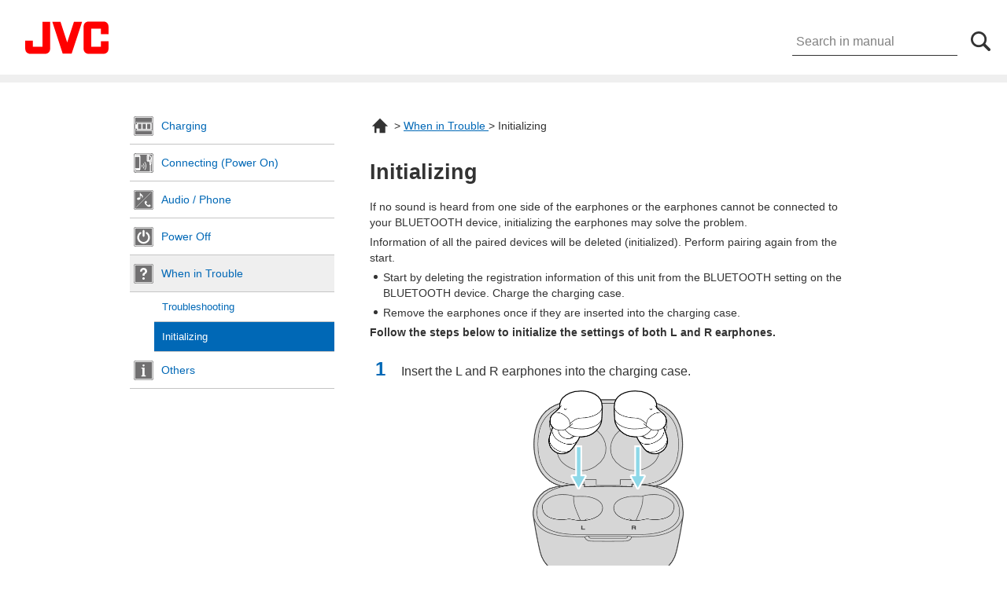

--- FILE ---
content_type: text/html
request_url: https://manual3.jvckenwood.com/accessory/headphones/contents/ha-a25t/en/YRWWSYymkvhtrf.php
body_size: 14014
content:
<!DOCTYPE html><html lang="en">
	<head>
		<!--Google Tag Manager-->
		<script>(function(w,d,s,l,i){w[l]=w[l]||[];w[l].push({'gtm.start':
new Date().getTime(),event:'gtm.js'});var f=d.getElementsByTagName(s)[0],
j=d.createElement(s),dl=l!='dataLayer'?'&l='+l:'';j.async=true;j.src=
'https://www.googletagmanager.com/gtm.js?id='+i+dl;f.parentNode.insertBefore(j,f);
})(window,document,'script','dataLayer','GTM-T38VKTM');</script>
		<!--End Google Tag Manager-->
		<meta http-equiv="Content-Type" content="text/html; charset=UTF-8">
		<meta http-equiv="Content-Style-Type" content="text/css">
		<meta http-equiv="Content-Script-Type" content="text/javascript">
		<title>Initializing | HA-A25T | User manual</title>
		<meta name="description" content="JVC, manual">
		<meta name="keywords" content="JVC manual page.">
		<meta name="viewport" content="width=device-width, user-scalable=yes, initial-scale=1, maximum-scale=2">
		<meta name="format-detection" content="telephone=no">
		<link rel="shortcut icon" href="/common_html/img/favicon.ico">
		<link rel="stylesheet" type="text/css" href="../../css/share.css" media="all">
		<link rel="stylesheet" type="text/css" href="../../css/common.css" media="all">
		<link rel="stylesheet" type="text/css" href="../../css/pc.css" media="all and (min-width: 769px)">
		<link rel="stylesheet" type="text/css" href="../../css/smp.css" media="all and (min-width: 0px) and (max-width: 768px)">
		<link rel="stylesheet" type="text/css" href="../../css/jquery.mmenu.all.css" media="all and (min-width: 0px) and (max-width: 768px)">
		<link rel="stylesheet" type="text/css" href="../../css/remodal.css" media="all">
		<link rel="stylesheet" type="text/css" href="../../css/remodal-default-theme.css" media="all">
		<!--[if lte IE 8]>
					<link rel="stylesheet" type="text/css" href="../../css/pc.css" media="all">
					<script src="../../js/html5.js"></script>
					<![endif]-->
	</head>
	<body>
		<!--Google Tag Manager (noscript)-->
		<noscript>
			<iframe src="https://www.googletagmanager.com/ns.html?id=GTM-T38VKTM" height="0" width="0" style="display:none;visibility:hidden"></iframe>
		</noscript>
		<!--End Google Tag Manager (noscript)-->
		<div id="wrapper">
			<header id="header">
				<div id="logo"><a target="_blank" href="https://www.jvc.net/"><img src="../../../../../common_html/img/logo_acc.svg"></a></div>
				<div id="search_i" class="text_in">
					<p>SEARCH</p>
				</div>
				<div id="search">
					<form method="post" onSubmit="return false;"><input type="text" id="searchText" size="10" title="search" dir="ltr" value="Search in manual" onFocus="HideFormGuide(this,'Search in manual');" onBlur="ShowFormGuide(this,'Search in manual');"><input type="text" id="text_hidden"><input type="submit" id="searchButton" value="" onclick="goSearchPage(true);"></form>
				</div>
				<div id="menu_link" class="text_in"><a class="menu-btn" href="#menu">MENU</a></div>
				<nav xmlns="" id="menu">
					<ul>
						<li class="close">MENU<a href="#">×</a></li>
						<li class="sec1"><a href="YRWWSYkrrpnugl.php">Charging</a></li>
						<ul class="sec1_box">
							<li><a href="YRWWSYuqkpvblr.php">Charging the charging case</a></li>
							<li><a href="YRWWSYtihntqpr.php">Charging the earphones</a></li>
							<li><a href="YRWWSYuckunmji.php">Maintaining the charging terminals</a></li>
						</ul>
						<li class="sec2"><a href="YRWWSYzfwitnnm.php">Connecting (Power On)</a></li>
						<ul class="sec2_box">
							<li><a href="YRWWSYcvdmsxuo.php">Pairing (Registering a device)</a></li>
							<li><a href="YRWWSYygijzxry.php">Reconnect</a></li>
							<li><a href="YRWWSYwzzrrjad.php">Using only one earphone</a></li>
						</ul>
						<li class="sec3"><a href="YRWWSYywcbvopq.php">Audio / Phone</a></li>
						<ul class="sec3_box">
							<li><a href="YRWWSYxmtrtfww.php">Audio operation</a></li>
							<li><a href="YRWWSYgeubfdac.php">Phone operation</a></li>
						</ul>
						<li class="sec4"><a href="YRWWSYjnbutjla.php">Power Off</a></li>
						<ul class="sec4_box"></ul>
						<li class="sec5_open"><a href="YRWWSYdrduobpi.php">When in Trouble</a></li>
						<ul class="sec5_box_open">
							<li><a href="YRWWSYodhxmskr.php">Troubleshooting</a></li>
							<li class="acc"><a href="YRWWSYymkvhtrf.php">Initializing</a></li>
						</ul>
						<li class="info"><a href="YRWWSYsfzbjiup.php">Others</a></li>
						<ul class="info_box">
							<li><a href="YRWWSYmorktawk.php">About the Auto Power Off Feature</a></li>
							<li><a href="YRWWSYfmnippiy.php">Indicator status list</a></li>
							<li><a href="YRWWSYilinavss.php">List of Audio Guidance</a></li>
							<li><a href="YRWWSYtrdymopn.php">License</a></li>
							<li><a href="YRWWSYadtyufpl.php">Software License Information</a></li>
							<li><a href="YRWWSYapnohien.php">Specifications</a></li>
						</ul>
					</ul>
				</nav>
			</header>
			<div id="contents">
				<nav id="menu">
					<ul>
						<li class="sec1"><a href="YRWWSYkrrpnugl.php">Charging</a></li>
						<ul class="sec1_box">
							<li><a href="YRWWSYuqkpvblr.php">Charging the charging case</a></li>
							<li><a href="YRWWSYtihntqpr.php">Charging the earphones</a></li>
							<li><a href="YRWWSYuckunmji.php">Maintaining the charging terminals</a></li>
						</ul>
						<li class="sec2"><a href="YRWWSYzfwitnnm.php">Connecting (Power On)</a></li>
						<ul class="sec2_box">
							<li><a href="YRWWSYcvdmsxuo.php">Pairing (Registering a device)</a></li>
							<li><a href="YRWWSYygijzxry.php">Reconnect</a></li>
							<li><a href="YRWWSYwzzrrjad.php">Using only one earphone</a></li>
						</ul>
						<li class="sec3"><a href="YRWWSYywcbvopq.php">Audio / Phone</a></li>
						<ul class="sec3_box">
							<li><a href="YRWWSYxmtrtfww.php">Audio operation</a></li>
							<li><a href="YRWWSYgeubfdac.php">Phone operation</a></li>
						</ul>
						<li class="sec4"><a href="YRWWSYjnbutjla.php">Power Off</a></li>
						<ul class="sec4_box"></ul>
						<li class="sec5_open"><a href="YRWWSYdrduobpi.php">When in Trouble</a></li>
						<ul class="sec5_box_open">
							<li><a href="YRWWSYodhxmskr.php">Troubleshooting</a></li>
							<li class="acc"><a href="YRWWSYymkvhtrf.php">Initializing</a></li>
						</ul>
						<li class="info"><a href="YRWWSYsfzbjiup.php">Others</a></li>
						<ul class="info_box">
							<li><a href="YRWWSYmorktawk.php">About the Auto Power Off Feature</a></li>
							<li><a href="YRWWSYfmnippiy.php">Indicator status list</a></li>
							<li><a href="YRWWSYilinavss.php">List of Audio Guidance</a></li>
							<li><a href="YRWWSYtrdymopn.php">License</a></li>
							<li><a href="YRWWSYadtyufpl.php">Software License Information</a></li>
							<li><a href="YRWWSYapnohien.php">Specifications</a></li>
						</ul>
					</ul>
				</nav>
				<div id="main">
					<div id="bread">
						<p>
							<a href="index.php" class="top"></a> &gt; 
                                    <a href="YRWWSYdrduobpi.php">When in Trouble
</a> &gt; 
			Initializing</p>
					</div>
					<div id="main_title">
						<h1>Initializing</h1>
					</div>
					<p>If no sound is heard from one side of the earphones or the earphones cannot be connected to your BLUETOOTH device, initializing the earphones may solve the problem.</p>
					<p>Information of all the paired devices will be deleted (initialized). Perform pairing again from the start.</p>
					<p class="note">Start by deleting the registration information of this unit from the BLUETOOTH setting on the BLUETOOTH device. Charge the charging case.</p>
					<p class="note">Remove the earphones once if they are inserted into the charging case.</p>
					<p style="font-weight: bold;">Follow the steps below to initialize the settings of both L and R earphones.</p>
					<dl class="operation">
						<dt>
							<p><span>1</span>Insert the L and R earphones into the charging case.</p>
						</dt>
						<dd>
							<div class="img"><img alt="charging_1_A25T" src="fig/charging_1_A25T_GOUMILdntoezix.png"></div>
						</dd>
					</dl>
					<div class="accent_box">
						<p style="font-weight: bold;">Start by initializing the L earphone.</p>
					</div>
					<dl class="operation">
						<dt>
							<p><span>2</span>Remove both earphones from the charging case and place only the L earphone back in again.</p>
						</dt>
						<dd>
							<div class="img"><img alt="take_out_A25T" src="fig/take_out_A25T_YRWWILjwqxttkr.png"></div>
							<div class="img"><img alt="charging_1_L_A25T" src="fig/charging_1_L_A25T_GOUMILynwmghqx.png"></div>
						</dd>
						<dt>
							<p><span>3</span>Wait for a few seconds and check that charging of the L earphone has started. During charging, the indicators on the earphones light up.</p>
						</dt>
						<dd>
							<div class="img"><img alt="charging_2_L_A25T" src="fig/charging_2_L_A25T_GOUMILvzlcyiti.png"></div>
						</dd>
						<dt>
							<p><span>4</span>While the L earphone is charging, touch and hold the touch sensor area on the L earphone for about 15 seconds. Release your finger as the L indicator will flash twice.</p>
						</dt>
						<dd>
							<div class="caption_illust_container ">
								<div class="caption_texts" style="width:307px; height:186px; font-size:10.0pt;  line-height:1.10;" data-negative_x="0" data-negative_y="0">
									<div class="caption_illst_src">
										<div class="img"><img class="self_cap" data-img_width="307" alt="Initializing_L_A25T + Initializing_L_A25T" src="fig/Initializing_L_A25T_GOUMILbqupgpku.png"></div>
									</div>
									<div class="caption_text  center v_bottom" data-text_extension="6" style="top:0px; left:5px; height:15px;   font-size:8.0pt; width:297px;">
										<p style="text-align: center;">Touch sensor area</p>
									</div>
								</div>
							</div>
							<p class="note">If the indicator does not flash after tapping, repeat step 4 from the beginning.</p>
						</dd>
					</dl>
					<div class="accent_box">
						<p style="font-weight: bold;">Next, initialize the R earphone.</p>
					</div>
					<dl class="operation">
						<dt>
							<p><span>5</span>Insert the R earphone into the charging case.</p>
						</dt>
						<dd>
							<div class="img"><img alt="charging_1_R_A25T" src="fig/charging_1_R_A25T_GOUMILrnegzgom.png"></div>
						</dd>
						<dt>
							<p><span>6</span>While the R earphone is charging, touch and hold the touch sensor area on the R earphone for about 15 seconds. Release your finger as the R indicator will flash twice.</p>
						</dt>
						<dd>
							<div class="caption_illust_container ">
								<div class="caption_texts" style="width:307px; height:186px; font-size:10.0pt;  line-height:1.10;" data-negative_x="0" data-negative_y="0">
									<div class="caption_illst_src">
										<div class="img"><img class="self_cap" data-img_width="307" alt="Initializing_R_A25T + Initializing_R_A25T" src="fig/Initializing_R_A25T_GOUMILvovrnmiq.png"></div>
									</div>
									<div class="caption_text  center v_bottom" data-text_extension="6" style="top:0px; left:5px; height:15px;   font-size:8.0pt; width:297px;">
										<p style="text-align: center;">Touch sensor area</p>
									</div>
								</div>
							</div>
							<p class="note">If the indicator does not flash after tapping, repeat step 6 from the beginning.</p>
						</dd>
						<dt>
							<p><span>7</span>Remove the earphones from the charging case and set the L and R earphones side by side.</p>
						</dt>
						<dd>
							<div class="img"><img alt="connecting_LR_1_A25T" src="fig/connecting_LR_1_A25T_GOUMILbidejvhw.png"></div>
							<p class="note">The L and R indicators light up and the power turns on.</p>
						</dd>
						<dt>
							<p><span>8</span>After a short while, the L indicator starts to flash quickly and repeatedly. The R indicator flashes every 5 seconds.</p>
						</dt>
						<dd>
							<div class="img"><img alt="connecting_LR_2_A25T" src="fig/connecting_LR_2_A25T_GOUMILiwlrlbvq.png"></div>
						</dd>
					</dl>
					<p>Initialization is now complete.</p>
					<p class="note">When the L indicator flashes quickly, the earphones are now ready for device pairing. Pair the earphones with a device. <a href="YRWWSYcvdmsxuo.php" class="link">Pairing (Registering a device)</a></p>
					<div class="memo">
						<div class="word">
							<h4></h4>
						</div>
						<div class="col">
							<p class="note">When the sound only emits from one side of the earphones even when the earphones are connected to the BLUETOOTH device, touch and hold the touch sensor area on both earphones again to turn off the power and repeat the steps from the beginning.</p>
						</div>
					</div>
				</div>
			</div>
			<div id="toc_turners">
				<ul>
					<li id="to_prev_toc">
						<p>Back</p>
					</li>
					<li id="to_next_toc">
						<p>Next</p>
					</li>
					<li id="to_page_top">
						<p>Top of page</p>
					</li>
				</ul>
			</div>
			<footer id="footer">
				<div class="model">WIRELESS HEADPHONES HA-A25T</div>
				<div class="info_link"><a href="http://www3.jvckenwood.com/english/support/" target="_blank">Contact &amp; Support <span dir="ltr">(English Only)</span></a></div>
				<div class="copyright">© 2023 JVCKENWOOD Corporation</div>
			</footer>
		</div>
		<script type="text/javascript" src="../../js/jquery-1.11.1.min.js"></script>
		<script type="text/javascript" src="../../js/jquery.mmenu.min.js"></script>
		<script type="text/javascript" src="../../js/responsiveslides.min.js"></script>
		<script type="text/javascript" src="../../js/remodal.min.js"></script>
		<script type="text/javascript" src="../../js/index.js"></script>
		<script type="text/javascript" src="../../js/searchfunc.js"></script>
		<script type="text/javascript" src="../../js/caption.js"></script>
	</body>
</html>

--- FILE ---
content_type: text/css
request_url: https://manual3.jvckenwood.com/accessory/headphones/contents/css/share.css
body_size: 3000
content:
@charset "utf-8";

/* ---------------------------------------------------------------------- HTML NORMALIZE
----------------------------------------------------------------------*/
html, body, div, span, applet, object, iframe, h1, h2, h3, h4, h5, h6, p, blockquote, pre, a, abbr, acronym, address, big, cite, code, del, dfn, em, img, ins, kbd, q, s, samp, small, strike, strong, sub, sup, tt, var, b, u, i, center, dl, dt, dd, ol, ul, li, fieldset, form, label, legend, caption, tbody, tfoot, thead, tr, th, td, article, aside, canvas, details, embed, figure, figcaption, footer, header, hgroup, menu, nav, output, ruby, section, summary, time, mark, audio, video { margin: 0; padding: 0; border: 0; font: inherit; vertical-align: baseline; }

html {overflow-y: scroll; -webkit-text-size-adjust: none;}

body { background: #fff; color: #333; font: 100%/1.4 Verdana, Roboto, "Droid Sans", "メイリオ", Meiryo, "ヒラギノ角ゴ ProN W3", "Hiragino Kaku Gothic ProN", "ＭＳ Ｐゴシック", sans-serif;}

h1, h2, h3, h4, h5, h6, strong { font-weight: bold;}

q, blockquote { quotes: none; }
q:before, q:after, blockquote:before, blockquote:after { content: ""; content: none; }

sub, sup { font-size: 75%; line-height: 0; position: relative; vertical-align: baseline; }
sup { vertical-align: super; }

b{ font-weight:bold; color:#FF0000; }

/* ---------------------------------------------------------------------- CONTAINER
----------------------------------------------------------------------*/

h1{	font-size:120%;}
h2{	font-size:100%; font-weight: bold;}
h3{	font-size:95%; font-weight: bold;}
h4{	font-size:90%; font-weight: bold; margin:10px 0 0 0}

p {	font-size:90%; }
a {	font-size:90%; color: #0068B6; text-decoration: underline; outline: none;}
a.link { background:url(../img/icon/link_1.svg) no-repeat 5px center; padding:0px 0px 0px 25px; -webkit-background-size: auto 15px;	background-size: auto 15px;}
a.extlink { background:url(../img/icon/link_2.svg) no-repeat right center; padding:0px 27px 0px 0px; -webkit-background-size: auto 15px;	background-size: auto 15px; word-break:break-all; display:inline-block;}
.link a.extlink { display: inline-block;}
p a{ font-size:100%; }
a:hover, a:active, a:focus a:visited{ text-decoration: none; -webkit-tap-highlight-color: rgba(204, 204, 204, 0.5); }

img { border: none;	vertical-align: middle;	max-width: 100%; height: auto; width: auto;	border:0px; margin: 0!important;}
.img img{ max-width: 80%; margin-top:10px;}
table .img { margin:5px auto;}
table .img img{ max-width: 350px; margin:0px;}
table div.caption_illust_container  { margin:5px;}
h3 + .img_max img{ margin-top:0px;}
h2 + .img_max img{ margin-top:5px;}
.img_max img{max-width: 100%; margin-top:20px;}
.USB-VA .img_max img{width: 100%;}
img.img-inline { vertical-align: middle; text-align: center; height:1.3em; margin:0px 3px; vertical-align:-20%;}
.img img.img-banner{ max-width: 230px;}

ul li { list-style: none; }


--- FILE ---
content_type: application/javascript
request_url: https://manual3.jvckenwood.com/accessory/headphones/contents/js/index.js
body_size: 12070
content:
// safari, firefox での browser back 時に javascript の reload が起きないことへの対応 (キャッシュの無効化による) 
// http://dany1468.hatenablog.com/entry/2014/03/07/093813
//window.onunload = function(){};
window.onpageshow = function(e) {
    if (e.persisted)
         window.location.reload(); };

//----------------------------------------------------------------------
// langcode
//----------------------------------------------------------------------

let langCode = parseInt(document.querySelector('html').getAttribute('langcode'));
if (isNaN(langCode)){
    langCode = -1; }
console.log('current langcode: ' + langCode);

//----------------------------------------------------------------------
// functions
//----------------------------------------------------------------------

function ShowFormGuide(obj,GuideSentence) {
    if(obj.value == '') {
       obj.value = GuideSentence;
       obj.style.color = '#808080';
    }
}
function HideFormGuide(obj,GuideSentence) {
    if(obj.value == GuideSentence) {
        obj.value='';
       obj.style.color = '#333';
    }
}

function getParameterByName(name, url) {
    if (!url) url = window.location.href;
    name = name.replace(/[\[\]]/g, '\\$&');
    var regex = new RegExp('[?&]' + name + '(=([^&#]*)|&|#|$)'),
        results = regex.exec(url);
    if (!results) return null;
    if (!results[2]) return '';
    return decodeURIComponent(results[2].replace(/\+/g, ' '));
}


// DOMがロードされて操作・解析が可能になったタイミングで関数を実行

$(function(){
	
    let prmHash = getParameterByName('hash');
    let location_hash = prmHash === null ? location.hash.split('?')[0] : '#' + prmHash;
//----------------------------------------------------------------------
// slider
//----------------------------------------------------------------------    
    /*$("#slider1").responsiveSlides({
        maxwidth: 250,
        speed: 600
    });*/

//----------------------------------------------------------------------
// ページ内リンクへの移動後にも reload する (パラメータに変化があれば、ページ内の移動時にも reload が起こる仕組みを利用)
//----------------------------------------------------------------------

    (function () {

        var _random = Math.random().toString().substr(3, 3);

        $('a')
            .each(function() {
                if (typeof $(this).attr('href') !== typeof undefined
                    && location.pathname.split('/').pop() != ''
                    && $(this).attr('href').indexOf(location.pathname.split('/').pop()) > -1)
                    $(this).attr(
                          'href'
                        , $(this).attr('href').indexOf('?') > -1
                            ? $(this).attr('href').replace('?', '?dmy=' + _random + '&')
                            : $(this).attr('href').replace('#', '?dmy=' + _random + '#')); });
    })();
        
//----------------------------------------------------------------------
// lang select box
//----------------------------------------------------------------------

    (function () {
        var $langlistbox = $('div#lang select');
        if ($langlistbox.length == 0)
            return;

        $langlistbox.children().remove();

        var langlist =
            $.parseJSON('{'
                + '  "en":"ENGLISH"'
                + ', "ge":"DEUTSCH"'
                + ', "fr":"FRANÇAIS"'
                + ', "sp":"ESPAÑOL"'
                + ', "it":"ITALIANO"'
                + ', "nl":"NEDERLANDS"'
                + ', "pt":"PORTUGUÊS"'
                + ', "sw":"SVENSKA"'
                + ', "po":"POLSKI"'
                + ', "cz":"ČESKY"'
                + ', "sl":"SLOVENSKY"'
                + ', "hu":"MAGYAR"'
                + ', "da":"DANSK"'
                + ', "gr":"ΕΛΛΗΝΙΚΑ"'
                + ', "et":"EESTI KEELES"'
                + ', "fi":"SUOMI"'
                + ', "bg":"БЪЛГАРСКИ"'
                + ', "lt":"LIETUVIŲ K."'
                + ', "lv":"LATVIEŠU VAL."'
                + ', "mt":"MALTI"' 
                + ', "ro":"ROMÂNĂ"'
                + ', "sv":"SLOVENŠČINA"'
                + ', "cr":"HRVATSKI"'
                + ', "cs":"中文簡体"'
                + ', "ct":"中文繁体"'
                + ', "th":"ภาษาไทย"'
                + ', "ru":"РУССКИЙ"'
                + '}');

        var hrefVal =
            function(langName) {
                return '../' + langName + '/index.php'; }

        for (var name in langlist) {
            $langlistbox
                .append(
                    $('<option></option>')
                        .attr('value', hrefVal(name))
                        .text(langlist[name])); }

        var $splitedUrl = location.href.split('/');  
        var $parentDir  = $splitedUrl[$splitedUrl.length - 2];
        console.log(hrefVal($parentDir));
        $langlistbox.val(hrefVal($parentDir));

        // for loop 内で ajax を利用する場合の弊害を回避するために処理すべてを関数化
        // また async:false は decrypted

        var f =
            function(url, display) {
                $.ajax({
                      url: url
                    , statusCode: {
                        404:
                            function() {
                                $langlistbox
                                    .children('option')
                                    .filter(function() { return $(this).text() == display; })
                                    .remove(); } } }); };

        for (var name in langlist)
            f(hrefVal(name), langlist[name]);
    })();

//----------------------------------------------------------------------
// 目次送り (進む / 戻る ボタン)
//----------------------------------------------------------------------

    (function () {

        var prev_toc_id    = 'to_prev_toc'; // 条件分岐に使用
        var $tocPrevButton = $('#' + prev_toc_id);
        var $tocNextButton = $('#to_next_toc');

        (function ($tocPrevButton, $pageTopButton) {

            var $tocLinks = $('#menu').find('a').filter(function() { return ! $(this).parent().hasClass('close'); });
            var currentTocIndex =
                location.pathname.split('/').pop() == '' // is index.html -- ex. http://navi.optex.net/manual/50155/en/
                    ? -1
                    : $tocLinks
                        .index(
                            $tocLinks
                                .filter(function () {
                                    return $(this).attr('href') == location.pathname.split('/').pop(); }));

            console.log('current toc index is : ' + (currentTocIndex + 1) + ' / ' + $tocLinks.length);

            if (currentTocIndex == $tocLinks.length - 1)
                $pageTopButton.hide();

            // flick like animation

            $tocPrevButton.add($tocNextButton)
                .click(function () {
                    var isPrev = $(this).attr('id') == prev_toc_id;
                    var originalWidth = $('body').width();

                    $('body').animate(
                          {
                              marginLeft: (isPrev ? '+=': '-=') + $(window).width() + 'px'
                            , opacity:'0' }
                        , {
                            duration:
                              250
                            , done: 
                                function(){
                                    location.href =
                                        currentTocIndex == 0 && isPrev
                                            ? 'index.php'
                                            : $tocLinks
                                                .eq(currentTocIndex + (isPrev ? -1: 1))
                                                .attr('href'); }

                            , progress:
                                function(animation, progress) {
                                    // marginLeft: += の場合うまく効かない
                                    $(this).width(originalWidth); } });

                    return false; }); })($tocPrevButton, $tocNextButton);

    })();


//----------------------------------------------------------------------
// menu
//----------------------------------------------------------------------
    $('#menu').mmenu({
        position:'right', //右から開く
        slidingSubmenus: false //入れ子のメニューをドロップダウン風にする
    });
//----------------------------------------------------------------------
// page_top
//----------------------------------------------------------------------

    $('#page_top a, #to_page_top').click(function(e){
        e.preventDefault();
        $('html, body').animate({ scrollTop:0}, 800);
    });
    
//----------------------------------------------------------------------
// tabs and slides   true/false
//----------------------------------------------------------------------
    $('.tab_menu li a[href^="#tab-"]').on('click',function(){
        $(".tab_menu li").removeClass("active");
        $(this).parent().addClass("active");

        $(".tabbox").css("visibility", "hidden");
        $(".tabbox").css("height", "0px");
        $(this.hash).css("visibility", "visible");
        $(this.hash).css("height", "auto");
        return false;
    });
    $('.tab_menu li a[href^="#tab-"]:eq(0)').trigger('click');
    

//----------------------------------------------------------------------
// select
//----------------------------------------------------------------------
    $(".child").addClass('hide');
    $("#parent").change(function(){
        $(".child").addClass('hide');
        $('#' + $("#parent option:selected").attr("class")).removeClass("hide");
    });

    $(".ope").addClass('hide2');
    $("#maker").change(function(){
        $(".ope").addClass('hide2');
        $('#' + $("#maker option:selected").attr("class")).removeClass("hide2");
    });

//----------------------------------------------------------------------
// accordion
//----------------------------------------------------------------------
    $(".sub_story_title").click(function(){
        $(this).next(".sub_story_box").slideToggle();
        $(this).next(".sub_story_box").siblings(".sub_story_box").slideUp();
        $(this).toggleClass("open");
        $(this).siblings(".sub_story_title").removeClass("open");
    });
    $("#search_i").click(function(){
        $(this).next("#search").slideToggle();
        $(this).next("#search").siblings("#search").slideUp();
        $(this).toggleClass("open");
        $(this).siblings("#search_i").removeClass("open");
    });
    $(".event_title").click(function(){
        $(this).next(".event_box").slideToggle();
        $(this).next(".event_box").siblings(".event_box").slideUp();
        $(this).toggleClass("open");
        $(this).siblings(".event_title").removeClass("open");
    });

    /*// For page transition with anchor of accordion

    let anchor = location.hash;
    let $target = $(anchor);
    $target.closest('.event_box').prev('.event_title').click();*/

//----------------------------------------------------------------------
// Open accordion after navigation with link with anchor.
//----------------------------------------------------------------------

    if (location_hash != '')
        $(location_hash).click();
	
//----------------------------------------------------------------------
// submit
//----------------------------------------------------------------------
    $('#searchButton').click(function() {
        return false;
    });


});


--- FILE ---
content_type: application/javascript
request_url: https://manual3.jvckenwood.com/accessory/headphones/contents/js/caption.js
body_size: 19103
content:
var roundM = function (s, n) {
    return Math.round(s * Math.pow(10, n)) / Math.pow(10, n);
};

var replaceAll = function(str, before, after) {
    return str.split(before).join(after);
};

var transform_value = function (e){
    var matrix;
    console.log(e);
    if (e == 'none'){
        matrix = {
              'scale-x':1
            , 'rotate-p':1
            , 'rotate-m':1
            , 'scale-y':1
            , 'transform-x':1
            , 'transform-y':1 }; }
    else {
        var values = e.split('(')[1];
        values = values.split(')')[0];
        values = values.split(', ');
        matrix = {
              'scale-x':values[0]
            , 'rotate-p':values[1]
            , 'rotate-m':values[2]
            , 'scale-y':values[3]
            , 'transform-x':values[4]
            , 'transform-y':values[5] }; }
    return matrix; }

var i = 0;
var ii = 0;
var captionIllustGroupCounts = $('img.self_cap').length;
var $hiddenContents, $srcImages;

$(window).on('resize',
    function (){
        console.log('=== window on resize');

        $hiddenContents =
            // $('div.tabbox, div.sub_story_box, div.event_box, div.remodal-wrapper')
            $('div')
                .has('div.caption_illust_container')
                .filter(function() { return $(this).css('display') == 'none'; });

        // td (table) に対応。
        // *.Resize() 内で each loop の最後と判定された場合に、以下 width(0) とした全要素の width を設定。
        //      --> 要素に width の値があると、td.width がそれに従ってしまい、素材イラストのサイズもそれに従ってしまう。
        //          結果、画面幅が小さい場合に見切れる。

        $srcImages.each(function (){
            this.captionTextsContainer.width(0);
            this.captionTextsWrapper.width(0); });

        // resize

        $srcImages.each(function() { if (this.Resize){ this.Resize(); } });
    });

// 印刷時の崩れ防止。
// 印刷時のキャプションイラストグループ幅最小サイズとして 600px を採用し、常にこの幅で固定とする。
// 横に広いレイアウトを取ると相対的にイラストは小さくなる点はやむ無し。

let $css_dsk = $('link').filter(function (){ return $(this).attr('href').indexOf('desktop') > 0; });
let $css_smp = $('link').filter(function (){ return $(this).attr('href').indexOf('smartphone') > 0; });
let $css_smp_print = $('link').filter(function (){ return $(this).attr('href').indexOf('smartphone') > 0; }).clone();
$css_smp_print.attr('media', 'all');
let $body = $('body');

$(window).on('beforeprint', function() {
    $body.css('width', '640px'); // print.css 内の body width と同じ値に。
    $css_dsk.remove();   
    $css_smp.remove();
    // clone() でないと load しない。href に ?= つけても無駄。
    $css_smp_print = $css_smp_print.clone();
    $css_smp_print[0].onload = function (){ $(window).trigger('resize'); }; // on('load') not work.
    //
    //$('body').width(700);
    $css_smp_print.appendTo('head');
});

$(window).on('afterprint', function() {
    $body.css('width', '');
    $css_smp_print.remove();
    $css_smp_print = $css_smp_print.clone();

    // clone() でないと load しない。href に ?= つけても無駄。
    $css_dsk = $css_dsk.clone();
    $css_dsk[0].onload = function (){ $(window).trigger('resize'); }; // on('load') not work.
    $css_smp = $css_smp.clone();
    $css_smp[0].onload = function (){ $(window).trigger('resize'); }; // on('load') not work.

    $css_dsk.appendTo('head');
    $css_smp.appendTo('head');
});


// 以下 jquery ではなく、native js の DOMContentLoaded と load で指定している理由は以下の通り。
//      jquery 3.x 以降、on ready の仕様が変わったことは間違いなく、それにまつわる on('load') との
//      実行順序逆転に関して少ないながら記事は上がっているが、参考になるのは以下の一頁のみだったので、採用。
//      https://stackoverflow.com/questions/44936585/why-load-event-sometimes-fires-before-ready-event-in-jquery-3-x
//          when you use default Javascript DOMContentLoaded and onload events without jQuery,
//          onload will always be fired after DOMContentLoaded.
//      一般に on ready を default js に替える場合は DOMContentLoaded を利用する。

function InitializeEachCapImg(e) { 

    /* 処理中にスクロールバーが表示される結果、素材イラストサイズがスクロールバー幅分小さくなることを防ぐ */
    // $('#contents').css('overflow', 'visible');

    var commonZoomRate  = 1;
    var pxPerPt         = 0;
    // set pxPerPt
    $('<div id="dummyForPxPerPt" style="font-size:10pt;">_</div>')
        .appendTo('body')
        .each(function (){ pxPerPt = roundM(parseFloat($(this).css('font-size')), 1) / 10; })
        .remove();
    console.log('pxPerPt: ' + pxPerPt);

    // 素材イラストベースで処理する (キャプションイラストグループと素材イラストは 1:1 の対と決まっている)
    // onLoad でないと素材イラストの描画サイズが 0px となる (描画前に width を取ってしまう) 可能性がある。

    $srcImages =
        $('img.self_cap')
            .each(function() {
                $(this).closest('div.caption_illst_src').prependTo($(this).closest('div.caption_illust_container'));
                // load を走らせるため
                this.orgSrc = this.src;
                this.src    = ''; })
            .on('load', function() {

                var $this = $(this);

                this.captionGroupContainer =
                    $this.closest('div.caption_illust_container');

                this.captionSourceImageContainer =
                    $this.closest('div.caption_illst_src');

                this.captionTextsContainer =
                    this.captionGroupContainer.children('div.caption_texts').eq(0)
                        .css('transform-origin', '0 0');
                    this.captionTextsContainer.orgWidth = this.captionTextsContainer.width();
                    this.captionTextsContainer.orgHeight = this.captionTextsContainer.height();

                    console.log('captionTextsContainer orgWidth: ' + this.captionTextsContainer.orgWidth);

                    this.captionTextsContainer.widthVal = 0;

                this.captionTextsWrapper =
                    $('<div class="caption_texts_wrapper" />')
                        .insertAfter(this.captionGroupContainer.find('div.caption_illst_src').eq(0))
                        .prepend(this.captionTextsContainer);
                this.captionTextsWrapper.widthVal = 0;

                this.captionTexts =
                    this.captionGroupContainer.find('.caption_text')
                        .each(function() {

                            var $this = $(this);
                            // 改行を有効にする件は基本 xslt 側で対応するが、osd 内に関しては非対応なので以下で対応。
                            $this.find('*')
                                .each(function () {
                                    $(this).html($(this).html().replace(/\r?\n/g, '@cr@')); });
                            $this.html(replaceAll($this.html(), '@cr@', '<br>'));

                            $this.width($this.width() + $this.data('text_extension'));
                            this.oTop       = parseInt($this.css('top'), 10);
                            this.oLeft      = 
                                parseInt(
                                    $this.css('text-align') == 'right'
                                        ? $this.css('left', parseInt($this.css('left'), 10) - $this.data('text_extension')).css('left')
                                    : $this.css('text-align') == 'center'
                                        ? $this.css('left', parseInt($this.css('left'), 10) - $this.data('text_extension') / 2).css('left')
                                        : $this.css('left')
                                    , 10);
                           
                            // chrome : font-size 10px minimum (itrex-capView set font-size with 'pt' for pdf.)

                            var fontSizePx = pxPerPt * parseFloat($this[0].style.fontSize); // not computed, but declared
                            var threshold = 10;
                            if (fontSizePx < threshold) {
                                $this.css('font-size', threshold + 'px');
                                $this.css('transform-origin', '0 0 0');
                                $this.css('width', roundM($this.css('width').replace('px', '') * (threshold / fontSizePx), 1) + 'px')
                                $this.css('height', roundM($this.css('height').replace('px', '') * (threshold / fontSizePx), 1) + 'px')
                                var scaleRatioForSmallFontSize = roundM(fontSizePx / threshold, 2);
                                $this.css('transform', 'scale(' + (transform_value($this.css('transform'))['scale-x'] * scaleRatioForSmallFontSize) + ', ' + scaleRatioForSmallFontSize + ')');
                            }

                            $this.find('*').removeAttr('style'); });

                // css によってソースイラストに display: inline-block / inline がかかることがある。(figures group に属する場合など)
                // その際は css の意図を反映すべく、キャプションイラストの縁に display: inline-block をかける。

                //var srcIllstOriginalDisplay = $this.css('display');
                //if (['inline', 'inline-block'].includes(srcIllstOriginalDisplay)) {
                //    $this.css('display', 'block');
                //    this.captionGroupContainer.css('display', 'inline-block'); }

                // 外縁の処理

                this.Resize = (function () {

                    // 画像サイズ取得のために非表示要素を表示させる

                    if (i === 0) {
                        console.log('first src_img');
                        $hiddenContents.show(); }

                    // 素材イラストに対して左、または上にはみ出したテキストがある場合の処理。
                    // this.captionTextsContainer の margin-left 削除から始まる。
                    //     <-- キャプションイラスト特有の要素であるため、シラタ氏の css が充たることはないとの判断による。

                    var negative_x = this.captionTextsContainer.data('negative_x');
                    this.captionTextsContainer.hide(); // 素材画の外側にテキストがある場合への対応。scaling 後に show()。

                    if (negative_x != undefined) {
                        // シラタ氏による $this.parent() への margin-left があった場合への処理が必要。今は、無視している。
                        this.captionSourceImageContainer.css('margin-left', ''); // window resize により変化した素材イラストサイズ取得準備
                        var orgWidth    = $this.data('img_width');

                        var marginLeft  = $this.width() / (1 + orgWidth / negative_x);
                        console.log('before || src_img.width: ' + $this.width() + ' negative_x: ' + negative_x + '     marginLeft: ' + marginLeft);
                        this.captionSourceImageContainer.css('margin-left', marginLeft + 'px'); }

                    var negative_y = this.captionTextsContainer.data('negative_y');
                    if (negative_y != undefined) {
                        console.log('negative_y: '+ negative_y);
                        let moveLength = (negative_y * $this.width() / orgWidth) + 'px';
                        this.captionSourceImageContainer.css('padding-top', moveLength);
                        this.captionTextsWrapper.css('margin-bottom', '-' + moveLength); }

                    // texts scaling

                    var isInTableCell = $this.parents().filter(function (){ return $(this).css('display') == 'table-cell'; }).length > 0;
                    var imageSizeRatio = $this.width() / $this.data('img_width');
                    console.log('image ratio: ' + imageSizeRatio);
                    this.captionTextsContainer.css('transform', 'scale(' + commonZoomRate * imageSizeRatio + ')');
                    //this.captionTextsWrapper.width(this.captionTextsContainer.orgWidth * commonZoomRate * imageSizeRatio);
                    this.captionTextsWrapper.widthVal =
                        isInTableCell
                            ? 0
                            : this.captionTextsContainer.orgWidth * commonZoomRate * imageSizeRatio;
                    this.captionTextsWrapper.height(this.captionTextsContainer.orgHeight * commonZoomRate * imageSizeRatio);
                    //this.captionTextsContainer.width(this.captionTextsContainer.orgWidth * commonZoomRate * imageSizeRatio);
                    this.captionTextsContainer.widthVal =
                        isInTableCell
                            ? 0
                            : this.captionTextsContainer.orgWidth * commonZoomRate * imageSizeRatio;
                    console.log('captionTextsContainer.widthVal: ' + this.captionTextsContainer.widthVal);
                    this.captionTextsContainer.height(this.captionTextsContainer.orgHeight * commonZoomRate * imageSizeRatio);
                    this.captionTextsContainer.show();

                    console.log('after  || src_img.width: ' + $this.width());
                    console.log('src.top: ' + $this.parent().position().top);
                    // 兄弟同士で比べるために parent() が必要。
                    //     position() に関して、ie11 以外は position: relative のある箇所を起点とするので、parent() 不要だが。
                    console.log('txts.top: ' + this.captionTextsWrapper.position().top);

                    // $this (img.src) には max-width などの css がかかる結果、描画位置が (top:0, left:0) でないこともある。
                    //     その場合の差分を吸収するため、captionTextsWrapper に margin を設定する。
                    //     なお、両者は siblings でも ancestors でもないため違和感を誘うが、少なくとも $this.position() は替わりがきかない。
                    //     $this.position() は $this.parent() に反映されないため。
                    //    * 描画位置が (top:0, left:0) でないことに気づくには領域 box 描画と width の差分によるほかない。
                    //      top left margin padding いずれにも反映されない。

                    this.captionTextsWrapper.css('margin-top', ($this.position().top - this.captionTextsWrapper.position().top) + 'px');
                    this.captionTextsWrapper.css('margin-left', ($this.position().left - this.captionTextsWrapper.position().left) + 'px');

                    // 素材イラストに対して右にはみ出したテキストがある場合の処理。 (これは texts scaling の後でなければならない)

                    var totalWidth      = this.captionGroupContainer.width();
                    var textGroupwidth  = this.captionTextsWrapper.widthVal + parseInt(this.captionTextsWrapper.css('margin-left'));
                    // この時点では captionTextsWrapper.width() === 0 なので、not .width() but .widthVal。
                    console.log('group.w:' + totalWidth + ' texts.w: ' + textGroupwidth);
                    if (! isInTableCell && textGroupwidth > totalWidth) {
                        this.captionGroupContainer.css('transform-origin', '0 0'); 
                        var groupScaleRatio = roundM(totalWidth / textGroupwidth, 2);
                        this.captionGroupContainer.css('transform', 'scale(' + groupScaleRatio + ')');
                        this.captionTextsWrapper.widthVal = this.captionTextsContainer.orgWidth * commonZoomRate * imageSizeRatio * groupScaleRatio;
                        this.captionTextsWrapper.height(this.captionTextsContainer.orgHeight * commonZoomRate * imageSizeRatio * groupScaleRatio);
                        this.captionTextsContainer.widthVal = this.captionTextsContainer.orgWidth * commonZoomRate * imageSizeRatio * groupScaleRatio;
                        this.captionTextsContainer.height(this.captionTextsContainer.orgHeight * commonZoomRate * imageSizeRatio * groupScaleRatio);
                    
                    }

                    // さきほど表示させた要素を非表示状態に戻す。

                    if (++i === captionIllustGroupCounts) {
                        console.log(i);
                        $srcImages.each(function (){
                            this.captionTextsContainer.width(this.captionTextsContainer.widthVal);
                            this.captionTextsContainer.height(0); // 下部の link を覆って不能にすることを防ぐ
                            this.captionTextsWrapper.width(this.captionTextsWrapper.widthVal); });
                        $hiddenContents.hide();
                        // $('#contents').css('overflow', ''); // visible 解除
                        i = 0; }

                });

                // do once after page loading.

                if (++ii === captionIllustGroupCounts) {
                    $(window).trigger('resize');
                    // $('#contents').css('overflow', ''); // visible 解除
                }
            })
            .each(function () { this.src = this.orgSrc; }); // load img -> trigger load()

};

if(typeof modelInfo != 'undefined'){
    // in this case, this script is rendered in 'document load' event.
    InitializeEachCapImg();
} else {
    document.addEventListener('DOMContentLoaded', function(e) { 
        console.log('=== window on DOMContentLoaded (jquery\'s onReady)');
        InitializeEachCapImg(); });

    //  InitializeEachCapImg() 内で $(window).trigger('resize'); 呼ばれる為、不要なはず。2019.12.23。
    //window.addEventListener('load', function (){
    //    console.log('=== window on load');
    //    $(window).trigger('resize'); });
}

// $(window).on('keypress', function (e) { console.log(e.which); $(window).trigger('resize'); });
// $(window).on('keypress', function (e) { console.log(e.which); $(window).trigger('beforeprint'); });

//# sourceMappingURL=main.js.map


--- FILE ---
content_type: image/svg+xml
request_url: https://manual3.jvckenwood.com/common_html/img/logo_acc.svg
body_size: 1389
content:
<?xml version="1.0" encoding="utf-8"?>
<!-- Generator: Adobe Illustrator 27.0.1, SVG Export Plug-In . SVG Version: 6.00 Build 0)  -->
<svg version="1.1" id="_x3C_レイヤー_x3E_" xmlns="http://www.w3.org/2000/svg" xmlns:xlink="http://www.w3.org/1999/xlink"
	 x="0px" y="0px" width="160px" height="82px" viewBox="0 0 160 82" style="enable-background:new 0 0 160 82;"
	 xml:space="preserve">
<style type="text/css">
	.st0{fill:#FF0000;}
</style>
<g>
	<path class="st0" d="M27.1,44.7h9.7v7.7H49V20.7h9.7v33.4c0,0.7,0,1.6-0.1,2.3c-0.3,2.5-2.4,4.7-5,5c-0.7,0.1-1.5,0.1-2.3,0.1H34.5
		c-0.7,0-1.6,0-2.3-0.1c-2.5-0.3-4.7-2.4-5-5c-0.1-0.7-0.1-1.6-0.1-2.3V44.7z"/>
	<polygon class="st0" points="89,20.7 80.4,47.1 71.9,20.7 61.5,20.7 74.7,61.3 75.8,61.3 85.1,61.3 86.1,61.3 99.4,20.7 	"/>
	<path class="st0" d="M132.9,45.6h-9.7v6.9H111V29.6h12.2v6.9h9.7v-8.7c0-0.7,0-1.6-0.1-2.3c-0.3-2.5-2.4-4.7-5-5
		c-0.8-0.1-1.6-0.1-2.3-0.1h-16.8c-0.7,0-1.6,0-2.3,0.1c-2.5,0.3-4.7,2.4-5,5c-0.1,0.7-0.1,1.5-0.1,2.3v26.3c0,0.7,0,1.6,0.1,2.3
		c0.3,2.5,2.4,4.7,5,5c0.7,0.1,1.5,0.1,2.3,0.1h16.8c0.7,0,1.6,0,2.3-0.1c2.5-0.3,4.7-2.4,5-5c0.1-0.7,0.1-1.5,0.1-2.3
		C132.9,54.2,132.9,45.6,132.9,45.6z"/>
	<path class="st0" d="M27.1,20.4"/>
	<path class="st0" d="M27.1,61.6"/>
	<path class="st0" d="M132.9,20.4"/>
	<path class="st0" d="M132.9,61.6"/>
	<path class="st0" d="M80,41.1"/>
</g>
</svg>


--- FILE ---
content_type: image/svg+xml
request_url: https://manual3.jvckenwood.com/accessory/headphones/contents/img/icon/link_1.svg
body_size: 581
content:
<?xml version="1.0" encoding="utf-8"?>
<!-- Generator: Adobe Illustrator 15.1.0, SVG Export Plug-In . SVG Version: 6.00 Build 0)  -->
<!DOCTYPE svg PUBLIC "-//W3C//DTD SVG 1.1//EN" "http://www.w3.org/Graphics/SVG/1.1/DTD/svg11.dtd">
<svg version="1.1" id="レイヤー_1" xmlns="http://www.w3.org/2000/svg" xmlns:xlink="http://www.w3.org/1999/xlink" x="0px"
	 y="0px" width="35px" height="35px" viewBox="7.5 7.5 35 35" enable-background="new 7.5 7.5 35 35" xml:space="preserve">
<g>
	<path fill="#333333" d="M25,42.5v-8.75H7.5v-17.5H25V7.5L42.5,25L25,42.5z"/>
</g>
</svg>


--- FILE ---
content_type: image/svg+xml
request_url: https://manual3.jvckenwood.com/accessory/headphones/contents/img/icon/sec3.svg
body_size: 2773
content:
<?xml version="1.0" encoding="utf-8"?>
<!-- Generator: Adobe Illustrator 15.1.0, SVG Export Plug-In . SVG Version: 6.00 Build 0)  -->
<!DOCTYPE svg PUBLIC "-//W3C//DTD SVG 1.1//EN" "http://www.w3.org/Graphics/SVG/1.1/DTD/svg11.dtd">
<svg version="1.1" id="レイヤー_1" xmlns="http://www.w3.org/2000/svg" xmlns:xlink="http://www.w3.org/1999/xlink" x="0px"
	 y="0px" width="50px" height="50px" viewBox="0 0 50 50" enable-background="new 0 0 50 50" xml:space="preserve">
<g>
	<path fill="#717071" d="M45.994,0H4.003C1.792,0,0,1.792,0,4.003v41.991C0,48.205,1.792,50,4.003,50h41.991
		C48.205,50,50,48.205,50,45.994V4.003C50,1.792,48.205,0,45.994,0z M48.705,44.908c0,2.099-1.698,3.797-3.797,3.797H5.092
		c-2.098,0-3.8-1.698-3.8-3.797V5.088c0-2.098,1.702-3.796,3.8-3.796h39.816c2.099,0,3.797,1.699,3.797,3.796V44.908z"/>
	<path fill="#717071" d="M44.908,2.586H5.092c-1.381,0-2.508,1.125-2.508,2.502v39.82c0,1.382,1.126,2.501,2.508,2.501h39.816
		c1.382,0,2.505-1.119,2.505-2.501V5.088C47.413,3.71,46.29,2.586,44.908,2.586z"/>
	<path fill="#FFFFFF" d="M44.908,1.292H5.092c-2.098,0-3.8,1.699-3.8,3.796v39.82c0,2.099,1.702,3.797,3.8,3.797h39.816
		c2.099,0,3.797-1.698,3.797-3.797V5.088C48.705,2.991,47.007,1.292,44.908,1.292z M47.413,44.908c0,1.382-1.123,2.501-2.505,2.501
		H5.092c-1.381,0-2.508-1.119-2.508-2.501V5.088c0-1.378,1.126-2.502,2.508-2.502h39.816c1.382,0,2.505,1.125,2.505,2.502V44.908z"
		/>
	<path fill="#FFFFFF" d="M43.232,39.246l-2.832-2.83c-0.218-0.213-0.573-0.213-0.79,0.002l-0.623,0.62l-0.573,0.577
		c-0.072,0.069-0.961,0.755-1.042,0.812c-0.592,0.218-1.295,0.138-1.782-0.282c-0.595-0.512-1.164-1.056-1.717-1.607
		c-0.554-0.555-1.095-1.124-1.607-1.723c-0.42-0.483-0.501-1.188-0.284-1.777v-0.001c0.054-0.081,0.738-0.971,0.812-1.042
		l0.577-0.576l0.621-0.62c0.218-0.218,0.218-0.573,0.001-0.79l-2.83-2.834c-0.219-0.214-0.568-0.211-0.785,0.008
		c-0.47,0.469-1.655,1.655-2.125,2.125h0.001c-0.868,0.893-0.756,3.104,0.194,5.048c0.409,0.84,0.938,1.601,1.485,2.324
		c0.545,0.712,1.146,1.392,1.776,2.027c0.634,0.635,1.306,1.235,2.023,1.783c0.723,0.548,1.484,1.075,2.318,1.482
		c1.946,0.947,4.159,1.053,5.051,0.184c0.471-0.473,1.654-1.654,2.122-2.123C43.445,39.816,43.449,39.465,43.232,39.246z"/>
	<line fill="none" stroke="#FFFFFF" stroke-miterlimit="10" x1="43.428" y1="6.573" x2="6.427" y2="43.572"/>
	<path fill="#FFFFFF" d="M15.588,6.573h0.65c0,0,0.589,1.421,1.735,2.45c1.143,1.022,5.484,4.704,5.484,7.128
		c0,2.785-3.102,4.831-3.102,4.831s0.777-1.114,0.777-3.438c0-2.078-1.982-3.256-2.667-3.256c-1.113,0-1.702,0.59-1.702,0.59
		c0,1.519,0,5.174,0,6.817c0,1.645-2.885,3.193-5.334,3.193c-2.444,0-3.221-1.611-3.221-2.479c0-1.336,1.799-3.564,4.523-3.564
		c2.323,0,2.855,0.715,2.855,0.715L15.588,6.573L15.588,6.573z"/>
</g>
</svg>


--- FILE ---
content_type: image/svg+xml
request_url: https://manual3.jvckenwood.com/accessory/headphones/contents/img/icon/search.svg
body_size: 934
content:
<?xml version="1.0" encoding="utf-8"?>
<!-- Generator: Adobe Illustrator 15.1.0, SVG Export Plug-In . SVG Version: 6.00 Build 0)  -->
<!DOCTYPE svg PUBLIC "-//W3C//DTD SVG 1.1//EN" "http://www.w3.org/Graphics/SVG/1.1/DTD/svg11.dtd">
<svg version="1.1" id="レイヤー_1" xmlns="http://www.w3.org/2000/svg" xmlns:xlink="http://www.w3.org/1999/xlink" x="0px"
	 y="0px" width="50px" height="50px" viewBox="0 0 50 50" enable-background="new 0 0 50 50" xml:space="preserve">
<path fill="#333333" d="M34.398,5.891c-7.858-7.854-20.648-7.854-28.508,0c-7.854,7.859-7.854,20.649,0,28.509
	c6.944,6.938,17.731,7.746,25.57,2.427l12.058,12.062c1.48,1.482,3.89,1.482,5.371,0c1.48-1.486,1.48-3.889,0-5.369L36.827,31.461
	C42.146,23.622,41.338,12.834,34.398,5.891z M30.424,30.424c-5.669,5.664-14.889,5.664-20.553,0c-5.669-5.669-5.669-14.889,0-20.553
	c5.665-5.669,14.884-5.669,20.553,0C36.088,15.535,36.088,24.755,30.424,30.424z"/>
</svg>


--- FILE ---
content_type: image/svg+xml
request_url: https://manual3.jvckenwood.com/accessory/headphones/contents/img/icon/memo.svg
body_size: 834
content:
<?xml version="1.0" encoding="utf-8"?>
<!-- Generator: Adobe Illustrator 15.1.0, SVG Export Plug-In . SVG Version: 6.00 Build 0)  -->
<!DOCTYPE svg PUBLIC "-//W3C//DTD SVG 1.1//EN" "http://www.w3.org/Graphics/SVG/1.1/DTD/svg11.dtd">
<svg version="1.1" id="レイヤー_1" xmlns="http://www.w3.org/2000/svg" xmlns:xlink="http://www.w3.org/1999/xlink" x="0px"
	 y="0px" width="50px" height="50px" viewBox="0 0 50 50" enable-background="new 0 0 50 50" xml:space="preserve">
<rect fill="#333333" width="50" height="50"/>
<path fill="#FFFFFF" d="M11.729,31.332L36.66,6.402l6.938,6.939l-24.93,24.93L7.281,43.598l-0.879-0.879L11.729,31.332z
	 M8.82,40.507l0.674,0.674l8.366-3.717l-0.029-0.028l0.106-1.429l0.104-1.427l-1.427,0.106l-1.428,0.104l-0.007-0.007l0.104-1.429
	l0.106-1.428l-1.429,0.106l-1.428,0.104L8.82,40.507z"/>
</svg>


--- FILE ---
content_type: image/svg+xml
request_url: https://manual3.jvckenwood.com/accessory/headphones/contents/img/icon/top.svg
body_size: 814
content:
<?xml version="1.0" encoding="utf-8"?>
<!-- Generator: Adobe Illustrator 15.1.0, SVG Export Plug-In . SVG Version: 6.00 Build 0)  -->
<!DOCTYPE svg PUBLIC "-//W3C//DTD SVG 1.1//EN" "http://www.w3.org/Graphics/SVG/1.1/DTD/svg11.dtd">
<svg version="1.1" id="レイヤー_1" xmlns="http://www.w3.org/2000/svg" xmlns:xlink="http://www.w3.org/1999/xlink" x="0px"
	 y="0px" width="35px" height="35px" viewBox="7.5 7.5 35 35" enable-background="new 7.5 7.5 35 35" xml:space="preserve">
<g>
	<path fill="#333333" d="M42.334,25.862L25.533,9.084c-0.296-0.287-0.771-0.287-1.066,0L7.668,25.862
		c-0.293,0.296-0.192,0.533,0.22,0.533h4.755v13.987c0,0.41,0.34,0.748,0.752,0.748h3.883V31.006h6.658v10.125h12.259
		c0.415,0,0.753-0.338,0.753-0.748V26.396h5.167C42.526,26.396,42.623,26.158,42.334,25.862z"/>
</g>
</svg>


--- FILE ---
content_type: application/javascript
request_url: https://manual3.jvckenwood.com/accessory/headphones/contents/js/searchfunc.js
body_size: 3559
content:
function goSearchPage() {
	var keyword = document.getElementById('searchText').value.trim();
	if (keyword == '')
		window.location = './search.php';
	else
		window.location = './search.php?keyword=' + encodeURI(keyword);
};

function initSearchGUI() {
	document.getElementById('searchText').value = decodeURI(location.search.match(/keyword=(.*?)(&|$)/)[1]);
}

function searchKeyword(Flag){
	var keyword = '';
	var m_type = '';
	keyword = document.getElementById('searchText').value;
	m_type = 'manual'; //document.getElementById('mtype').value;

	var result = document.getElementById('result');
	var reg_spchar = ['[', ']', '(', ')', '{', '}', '.', '^', '+', '*', '?', '$', '|', '-', '\\'];
	var tmp_str = ''
	for(var i=0;i<keyword.length;i++){
		for(var j=0;j<reg_spchar.length;j++){
			if(keyword[i] == reg_spchar[j]){
				tmp_str += '\\'
			}
		}
		tmp_str += keyword.substring(i,(i+1))
	}
	keyword = tmp_str;
	var keyword_array = keyword.split(/ |　/);
	var out_str = '';
	var count = 0;
	//
	var keywordReg = new Array();
	for(var i=0;i<keyword_array.length;i++){
		if(keyword_array[i]){
			keywordReg.push(RegExp('(' + keyword_array[i] + ')', 'gi'));
		}
	}

	var count = 0;
	var out_str = '';
	if (keyword && keywordReg.length) {
		document.getElementById('search_result').style.display = "block";
		out_str += '<div class="text">';
		for (var i = 0; i < data.length; i++) {
			var hit_pos = -1;
			var all_hit = true;
			var ttl_hit = true;

			for(var j=0;j<keywordReg.length;j++){
				if(data[i][3].toLowerCase().search(keywordReg[j])==-1){
					all_hit = false;
				} else{
					hit_pos = data[i][3].toLowerCase().search(keywordReg[j]);
				}
			}

			for(var j=0;j<keywordReg.length;j++){
				if(data[i].length == 4 || (data[i].length == 5 && data[i][4] == "")) { 
					if(data[i][2].toLowerCase().search(keywordReg[j])==-1){
						ttl_hit = false;
					}
				}
				else if(data[i].length == 5) { 
					if(data[i][4].toLowerCase().search(keywordReg[j])==-1){
						ttl_hit = false;
					}
				}
			}

			//if((all_hit) && (m_type == data[i][1])){
			if(all_hit || ttl_hit){
				//
				var title_str;
				if(data[i].length == 4 || (data[i].length == 5 && data[i][4] == "")) { 
					title_str = data[i][2];
				}
				else if(data[i].length == 5) { 
					title_str = data[i][2] + ", " + data[i][4];
				}

				out_str += '<p><strong><a href="' + data[i][0] + '" rel="external">';
				for(var j=0;j<keyword_array.length;j++){
					title_str = title_str.replace(keywordReg[j], '<span style="background:yellow;color:#000;">$1</span>');
				}
				out_str += title_str;
				out_str += '</a></strong></p>';
				//
				if (all_hit) {
					var txt_str = data[i][3].substring((hit_pos-40),(hit_pos+40));
					out_str += '<p>………';
					for(var j=0;j<keyword_array.length;j++){
						txt_str = txt_str.replace(keywordReg[j], '<span style="background:yellow;color:#000;">$1</span>');
					}
					out_str += txt_str;
					out_str += '………</p>';
				}
				//
				count++;
			}
		}
		out_str += '</div>';
		if(count){
			result.innerHTML = '<p>' + count + ' result(s)</p>' + out_str;
		} else {
			result.innerHTML = '<p>No result</P>';
		}
	} else {
		result.innerHTML = '<p>No result</P>';
	}
}

$(function() {
	$('#searchText').change(function(){
		var txt  = $(this).val();
		var han = txt.replace(/[Ａ-Ｚａ-ｚ０-９]/g,function(s){return String.fromCharCode(s.charCodeAt(0)-0xFEE0)});
		$(this).val(han).blur();
	});
});


--- FILE ---
content_type: image/svg+xml
request_url: https://manual3.jvckenwood.com/accessory/headphones/contents/img/icon/sec5.svg
body_size: 2323
content:
<?xml version="1.0" encoding="utf-8"?>
<!-- Generator: Adobe Illustrator 15.1.0, SVG Export Plug-In . SVG Version: 6.00 Build 0)  -->
<!DOCTYPE svg PUBLIC "-//W3C//DTD SVG 1.1//EN" "http://www.w3.org/Graphics/SVG/1.1/DTD/svg11.dtd">
<svg version="1.1" id="レイヤー_1" xmlns="http://www.w3.org/2000/svg" xmlns:xlink="http://www.w3.org/1999/xlink" x="0px"
	 y="0px" width="50px" height="50px" viewBox="0 0 50 50" enable-background="new 0 0 50 50" xml:space="preserve">
<path fill="#717071" d="M45.213-0.002H4.786C2.146-0.002,0,2.146,0,4.787v40.427c0,2.642,2.146,4.788,4.786,4.788h40.427
	c2.641,0,4.787-2.146,4.787-4.788V4.787C50,2.146,47.854-0.002,45.213-0.002z M48.443,44.693c0,2.072-1.68,3.754-3.752,3.754H5.311
	c-2.074,0-3.756-1.682-3.756-3.754V5.313c0-2.075,1.682-3.756,3.756-3.756h39.38c2.074,0,3.752,1.681,3.752,3.756V44.693
	L48.443,44.693z"/>
<path fill="#717071" d="M44.69,2.799H5.31c-1.385,0-2.511,1.128-2.511,2.513v39.382c0,1.383,1.126,2.508,2.511,2.508h39.382
	c1.382,0,2.509-1.125,2.509-2.508V5.313C47.198,3.928,46.073,2.799,44.69,2.799z"/>
<path fill="#FFFFFF" d="M44.693,1.553H5.311c-2.074,0-3.756,1.681-3.756,3.756v39.383c0,2.074,1.682,3.756,3.756,3.756h39.383
	c2.072,0,3.752-1.682,3.752-3.756V5.309C48.445,3.232,46.766,1.553,44.693,1.553z M47.201,5.309v39.383
	c0,1.383-1.127,2.508-2.508,2.508H5.311c-1.384,0-2.51-1.125-2.51-2.508V5.309c0-1.385,1.126-2.513,2.51-2.513h39.383
	C46.074,2.796,47.201,3.924,47.201,5.309z"/>
<g>
	<path fill="#FFFFFF" d="M24.973,34.031c-0.842,0-1.511,0.277-2.104,0.875c-0.597,0.602-0.873,1.285-0.873,2.156
		c0,0.893,0.27,1.598,0.823,2.152c0.556,0.555,1.26,0.824,2.153,0.824c0.863,0,1.547-0.277,2.154-0.871
		c0.598-0.586,0.877-1.248,0.877-2.086c0-0.85-0.285-1.529-0.9-2.148C26.492,34.316,25.814,34.031,24.973,34.031z"/>
	<path fill="#FFFFFF" d="M27.543,30.135c0-2.156-0.189-3.842,2.963-5.53c2.027-1.085,3.428-3.627,3.428-6.056
		c0-2.458-0.828-4.455-2.535-6.108c-1.723-1.668-3.795-2.479-6.338-2.479c-1.422,0-2.766,0.329-4.105,1.006
		c-1.337,0.677-2.391,1.558-3.219,2.692c-1.107,1.519-1.67,3.555-1.67,6.06h4.768c0-4.608,3.106-4.967,4.06-4.967
		c1.029,0,1.956,0.381,2.675,1.102c0.721,0.719,1.102,1.644,1.102,2.674c0,0.971-0.313,2.63-2.863,3.865
		c-2.549,1.234-3.397,2.901-3.397,4.828c0,0.193-0.015,2.916-0.015,2.916h5.148V30.135z"/>
</g>
</svg>
